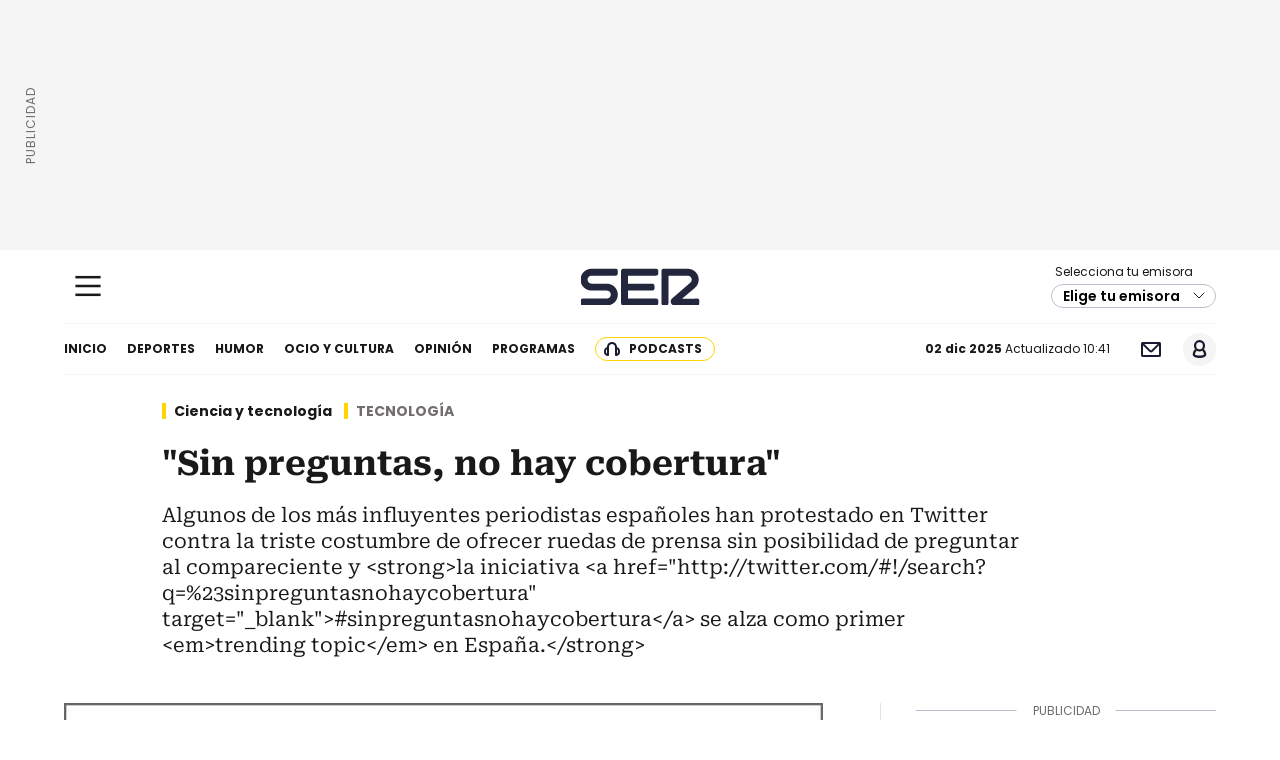

--- FILE ---
content_type: image/svg+xml
request_url: https://cadenaser.com/pf/resources/dist/img/ico-lme-cl1.svg?d=1723&mxId=00000000
body_size: 584
content:
<?xml version="1.0" encoding="UTF-8"?>
<svg width="16px" height="14px" viewBox="0 0 16 14" version="1.1" xmlns="http://www.w3.org/2000/svg" xmlns:xlink="http://www.w3.org/1999/xlink">
    <title>Combined Shape</title>
    <g id="Symbols" stroke="none" stroke-width="1" fill="none" fill-rule="evenodd">
        <g id="icon/-podcasts" transform="translate(0.000000, -1.000000)" fill="#191C30">
            <path d="M11,6 C11,4.34314575 9.65685425,3 8,3 C6.40231912,3 5.09633912,4.24891996 5.00509269,5.82372721 L5,6 L5,13.9999911 C5,14.5522847 4.55228475,14.9999911 4,14.9999911 C1.790861,14.9999911 0,13.209139 0,10.9999911 L0,10.9999911 L0,9.99999114 C0,8.14954685 1.25986806,6.58244879 3.0005952,6.13001233 L3,6 C3,3.23857625 5.23857625,1 8,1 C10.6887547,1 12.8818181,3.12230671 12.9953805,5.78311038 L13,6 L13.0007613,6.12621352 C14.7256022,6.57052105 16,8.13643475 16,10 L16,10 L16,11 C16,13.1217721 14.3435937,14.871007 12.2051517,14.9944902 L12.2051517,14.9944902 L12.0288789,14.9995829 C11.4655157,15.015859 11,14.5635983 11,14 L11,14 L11,6 Z M3,8.268 L2.9257146,8.31246792 C2.36821192,8.66834601 2,9.29289501 2,10 L2,10 L2,11 C2,11.7029079 2.36261235,12.3211231 2.91097906,12.6777876 L2.91097906,12.6777876 L3,12.731 L3,8.268 Z M13,8.268 L13,12.73 L13.0742854,12.6875321 C13.5919665,12.3570739 13.9464325,11.7949555 13.9944293,11.1501911 L13.9944293,11.1501911 L14,11 L14,10 C14,9.29709214 13.6373876,8.67887693 13.0890209,8.32221236 L13.0890209,8.32221236 L13,8.268 Z" id="Combined-Shape"></path>
        </g>
    </g>
</svg>

--- FILE ---
content_type: image/svg+xml
request_url: https://cadenaser.com/pf/resources/dist/img/bk-capa-publi.svg?d=1723&mxId=00000000
body_size: 176
content:
<?xml version="1.0" encoding="UTF-8"?>
<svg width="8px" height="8px" viewBox="0 0 8 8" version="1.1" xmlns="http://www.w3.org/2000/svg" xmlns:xlink="http://www.w3.org/1999/xlink">
    <!-- Generator: Sketch 60.1 (88133) - https://sketch.com -->
    <title>Group Copy 664</title>
    <desc>Created with Sketch.</desc>
    <g id="PD---Desktop" stroke="none" stroke-width="1" fill="none" fill-rule="evenodd">
        <g id="Group-Copy-664">
            <rect id="Rectangle" fill="#F5F5F5" x="0" y="0" width="8" height="8"></rect>
            <polygon id="Rectangle" fill="#BDBECC" points="0 0 1 0 8 7 8 8 7 8 0 1"></polygon>
            <polygon id="Rectangle" fill="#BDBECC" points="0 7 1 8 0 8"></polygon>
            <polygon id="Rectangle-Copy" fill="#BDBECC" points="7 0 8 1 8 0"></polygon>
        </g>
    </g>
</svg>

--- FILE ---
content_type: application/x-javascript;charset=utf-8
request_url: https://smetrics.cadenaser.com/id?d_visid_ver=5.4.0&d_fieldgroup=A&mcorgid=2387401053DB208C0A490D4C%40AdobeOrg&mid=74371116923596595658085452610660616324&ts=1764672117366
body_size: -40
content:
{"mid":"74371116923596595658085452610660616324"}

--- FILE ---
content_type: image/svg+xml
request_url: https://cadenaser.com/pf/resources/dist/img/ico-tag.svg?d=1723&mxId=00000000
body_size: 455
content:
<?xml version="1.0" encoding="UTF-8"?>
<svg width="12px" height="12px" viewBox="0 0 12 12" version="1.1" xmlns="http://www.w3.org/2000/svg" xmlns:xlink="http://www.w3.org/1999/xlink">
    <title>icon</title>
    <g id="Symbols" stroke="none" stroke-width="1" fill="none" fill-rule="evenodd">
        <g id="Atomo/Etiqueta/Bubble-tag" transform="translate(-14.000000, -14.000000)" fill="#BDBECC">
            <g id="icon" transform="translate(12.000000, 12.000000)">
                <path d="M10.5,2 C11.0128358,2 11.4355072,2.38604019 11.4932723,2.88337887 L11.5,3 L11.5,4.5 L13,4.5 C13.5522847,4.5 14,4.94771525 14,5.5 C14,6.01283584 13.6139598,6.43550716 13.1166211,6.49327227 L13,6.5 L11.5,6.5 L11.5,9.5 L13,9.5 C13.5522847,9.5 14,9.94771525 14,10.5 C14,11.0128358 13.6139598,11.4355072 13.1166211,11.4932723 L13,11.5 L11.5,11.5 L11.5,13 C11.5,13.5522847 11.0522847,14 10.5,14 C9.98716416,14 9.56449284,13.6139598 9.50672773,13.1166211 L9.5,13 L9.5,11.5 L6.5,11.5 L6.5,13 C6.5,13.5522847 6.05228475,14 5.5,14 C4.98716416,14 4.56449284,13.6139598 4.50672773,13.1166211 L4.5,13 L4.5,11.5 L3,11.5 C2.44771525,11.5 2,11.0522847 2,10.5 C2,9.98716416 2.38604019,9.56449284 2.88337887,9.50672773 L3,9.5 L4.5,9.5 L4.5,6.5 L3,6.5 C2.44771525,6.5 2,6.05228475 2,5.5 C2,4.98716416 2.38604019,4.56449284 2.88337887,4.50672773 L3,4.5 L4.5,4.5 L4.5,3 C4.5,2.44771525 4.94771525,2 5.5,2 C6.01283584,2 6.43550716,2.38604019 6.49327227,2.88337887 L6.5,3 L6.5,4.5 L9.5,4.5 L9.5,3 C9.5,2.44771525 9.94771525,2 10.5,2 Z M9.5,6.5 L6.5,6.5 L6.5,9.5 L9.5,9.5 L9.5,6.5 Z" id="Combined-Shape"></path>
            </g>
        </g>
    </g>
</svg>

--- FILE ---
content_type: application/x-javascript
request_url: https://assets.adobedtm.com/0681c221600c/b59a37979c54/6e44e77af3d6/RC6f829e8712614be28cb1e4b032834a6b-source.min.js
body_size: 8207
content:
// For license information, see `https://assets.adobedtm.com/0681c221600c/b59a37979c54/6e44e77af3d6/RC6f829e8712614be28cb1e4b032834a6b-source.js`.
_satellite.__registerScript('https://assets.adobedtm.com/0681c221600c/b59a37979c54/6e44e77af3d6/RC6f829e8712614be28cb1e4b032834a6b-source.min.js', "window.DTM={version:\"launch-ser-4.0.16\",dateInit:new Date,internalTest:\"\",PLATFORM:{AMP:\"amp\",AMPPLAYER:\"ampPlayer\",FBIA:\"fbia\",WEB:\"web\",WIDGET:\"widget\"},CONSENTS:{ACCEPT:1,REJECT:0,WAITING:2,DEFAULT:-1},config:\"undefined\"!=typeof DTM&&void 0!==DTM.config?DTM.config:{},pageDataLayer:\"undefined\"!=typeof DTM&&(DTM.pageDataLayer,1)?DTM.pageDataLayer:\"undefined\"!=typeof pradio_datalayer?pradio_datalayer:{},eventQueue:\"undefined\"!=typeof DTM&&void 0!==DTM.eventQueue?DTM.eventQueue:[],init:function(){this.notify(\"Version <\"+this.version+\"> fired \"+_satellite.environment.stage,!0),this.notify(\"Page <\"+window.location.href+\">\"),this.dataLayer.init()},notify:function(e,a){a=void 0!==a?a:\"info\";try{var t=(new Date).getTime()-DTM.dateInit.getTime();e=\"DTM: \"+e+\" (\"+(t=(t/=1e3).toFixed(2))+\"s)\",\"warn\"==a?_satellite.logger.warn(e):\"error\"==a?_satellite.logger.error(e):_satellite.logger.info(e)}catch(e){console.info(\"Error DTM.notify\")}},dataLayer:{sync:\"no-needed\",asyncPV:!1,generated:!1,vars:{siteID:\"cadenasercom\",platform:\"\",validDomains:\"cadenaser.com\",urlParams:!1,secondaryCategories:\"\",server:window.location.host,primaryCategory:\"desconocido\",translatePage:!1,destinationURL:location.href,referringURL:document.referrer,pageType:\"not-set\"},flags:{userInfo:!1},init:function(){this.generated=!1,this.flags={userInfo:!1},this.vars.siteID=this.pageDataLayerParamExists(\"siteID\")?DTM.pageDataLayer.siteID:this.vars.siteID,this.vars.platform=this.pageDataLayerParamExists(\"platform\")?DTM.pageDataLayer.platform:DTM.PLATFORM.WEB,this.vars.urlParams=DTM.dataLayer.getUrlParams(),this.vars.secondaryCategories=this.pageDataLayerParamExists(\"secondaryCategories\")?this.formatDataLayerParam(\"secondaryCategories\"):this.vars.secondaryCategories,this.vars.server=this.pageDataLayerParamExists(\"server\")?DTM.pageDataLayer.server:this.vars.server,this.vars.primaryCategory=this.pageDataLayerParamExists(\"primaryCategory\")?this.formatDataLayerParam(\"primaryCategory\"):this.vars.primaryCategory,this.vars.translatePage=-1!=this.vars.server.indexOf(\"translate.goog\"),this.vars.referringURL=this.getReferringURL(),this.vars.destinationURL=this.pageDataLayerParamExists(\"destinationURL\")?DTM.pageDataLayer.destinationURL:location.href,this.vars.pageType=this.pageDataLayerParamExists(\"pageType\")?this.formatDataLayerParam(\"pageType\"):\"not-set\",window.digitalData={page:{pageInstanceID:this.pageDataLayerParamExists(\"pageInstanceID\")?DTM.pageDataLayer.pageInstanceID:(new Date).getTime()+\"_\"+Math.floor(1e7*Math.random()),pageInfo:{articleID:this.pageDataLayerParamExists(\"articleID\")?DTM.pageDataLayer.articleID:this.getArticleID(),articleLength:this.pageDataLayerParamExists(\"articleLength\")?DTM.pageDataLayer.articleLength:\"not-set\",articleTitle:this.pageDataLayerParamExists(\"articleTitle\")?DTM.pageDataLayer.articleTitle:\"\",audioContent:this.pageDataLayerParamExists(\"audioContent\")?DTM.pageDataLayer.audioContent:\"not-set\",author:this.pageDataLayerParamExists(\"author\")?DTM.pageDataLayer.author:[],brand:this.pageDataLayerParamExists(\"brand\")?DTM.pageDataLayer.brand:\"not-set\",brandedContent:this.pageDataLayerParamExists(\"brandedContent\")?DTM.pageDataLayer.brandedContent:\"not-set\",businessUnit:this.pageDataLayerParamExists(\"businessUnit\")?DTM.pageDataLayer.businessUnit:\"radio\",campaign:this.getCampaign(),canonicalURL:this.pageDataLayerParamExists(\"canonicalURL\")?DTM.pageDataLayer.canonicalURL.replace(/[\\?#].*?$/g,\"\"):this.getCanonical(),cleanURL:this.pageDataLayerParamExists(\"cleanURL\")?DTM.pageDataLayer.cleanURL:location.href.replace(/[\\?#].*?$/g,\"\"),clickOrigin:this.pageDataLayerParamExists(\"clickOrigin\")?DTM.pageDataLayer.clickOrigin:DTM.utils.getQueryParam(\"rel\"),cms:this.pageDataLayerParamExists(\"cms\")?DTM.pageDataLayer.cms:\"arc\",creationDate:this.pageDataLayerParamExists(\"creationDate\")?DTM.pageDataLayer.creationDate:\"\",date:{dstStart:\"1/1/\"+DTM.dateInit.getFullYear(),dstEnd:\"12/31/\"+DTM.dateInit.getFullYear(),seconds:DTM.utils.formatDate(DTM.dateInit.getSeconds()),minutes:DTM.utils.formatDate(DTM.dateInit.getMinutes()),hours:DTM.utils.formatDate(DTM.dateInit.getHours()),day:DTM.utils.formatDate(DTM.dateInit.getDate()),month:DTM.utils.formatDate(DTM.dateInit.getMonth()+1),year:DTM.dateInit.getFullYear(),fullYear:DTM.dateInit.getFullYear(),gmt:-DTM.dateInit.getTimezoneOffset()/60-1>=0?\"+\"+(-DTM.dateInit.getTimezoneOffset()/60-1).toString():-DTM.dateInit.getTimezoneOffset()/60-1},destinationURL:this.vars.destinationURL,domain:this.pageDataLayerParamExists(\"domain\")?DTM.pageDataLayer.domain:location.host,edition:this.pageDataLayerParamExists(\"edition\")?DTM.pageDataLayer.edition:\"espa\\xf1a\",editionNavigation:this.pageDataLayerParamExists(\"editionNavigation\")?DTM.pageDataLayer.editionNavigation:\"not-set\",editorialTone:this.pageDataLayerParamExists(\"editorialTone\")?DTM.pageDataLayer.editorialTone:\"not-set\",geoRegion:this.pageDataLayerParamExists(\"geoRegion\")?DTM.pageDataLayer.geoRegion:\"espa\\xf1a\",language:this.pageDataLayerParamExists(\"language\")?DTM.pageDataLayer.language.toLowerCase():document.documentElement.lang?document.documentElement.lang:\"es\",liveContent:this.pageDataLayerParamExists(\"liveContent\")?DTM.pageDataLayer.liveContent:\"not-set\",loadType:this.pageDataLayerParamExists(\"loadType\")&&\"\"!=DTM.pageDataLayer.loadType?DTM.pageDataLayer.loadType:1==this.asyncPV?\"spa\":\"secuencial\",onsiteSearch:this.pageDataLayerParamExists(\"onsiteSearch\")?DTM.pageDataLayer.onsiteSearch:\"\",onsiteSearchTerm:this.pageDataLayerParamExists(\"onsiteSearchTerm\")?DTM.pageDataLayer.onsiteSearchTerm:\"\",onsiteSearchResults:this.pageDataLayerParamExists(\"onsiteSearchResults\")?DTM.pageDataLayer.onsiteSearchResults:\"\",org:this.pageDataLayerParamExists(\"org\")?DTM.pageDataLayer.org:\"prisa\",pageName:this.pageDataLayerParamExists(\"pageName\")?DTM.pageDataLayer.pageName:this.vars.siteID+this.vars.destinationURL.replace(/[\\?#].*?$/g,\"\").replace(/http.?:\\/\\/[^\\/]*/,\"\"),pageTitle:this.pageDataLayerParamExists(\"pageTitle\")?this.formatDataLayerParam(\"pageTitle\"):document.getElementsByTagName(\"title\")[0]?document.getElementsByTagName(\"title\")[0].innerHTML:\"\",platform:this.vars.platform,program:this.pageDataLayerParamExists(\"program\")?DTM.pageDataLayer.program:\"not-set\",programRegion:this.pageDataLayerParamExists(\"programRegion\")?DTM.pageDataLayer.programRegion:\"not-set\",programSubCategory:this.pageDataLayerParamExists(\"programSubCategory\")?DTM.pageDataLayer.programSubCategory:\"not-set\",programStation:this.pageDataLayerParamExists(\"programStation\")&&\"\"!=DTM.pageDataLayer.programStation?DTM.pageDataLayer.programStation:\"articulo\"==this.vars.pageType?\"cadenaser\":\"not-set\",publishDate:this.pageDataLayerParamExists(\"publishDate\")?DTM.pageDataLayer.publishDate:\"\",publisher:this.pageDataLayerParamExists(\"publisher\")?DTM.pageDataLayer.publisher:\"cadenaser\",publisherID:this.pageDataLayerParamExists(\"publisherID\")?DTM.pageDataLayer.publisherID:this.getPublisherID(),referringDomain:this.getReferringDomain(this.vars.referringURL),referringURL:this.vars.referringURL,server:this.vars.server,serverAMP:this.pageDataLayerParamExists(\"serverAMP\")?DTM.pageDataLayer.serverAMP:\"\",siteID:this.vars.siteID,ssl:this.pageDataLayerParamExists(\"ssl\")?DTM.pageDataLayer.ssl:\"https:\"==document.location.protocol?\"1\":\"0\",sysEnv:this.pageDataLayerParamExists(\"sysEnv\")?DTM.pageDataLayer.sysEnv:DTM.PLATFORM.WEB,tags:this.pageDataLayerParamExists(\"tags\")?DTM.pageDataLayer.tags:[],test:this.pageDataLayerParamExists(\"test\")?DTM.pageDataLayer.test:\"\",thematic:this.pageDataLayerParamExists(\"thematic\")?DTM.pageDataLayer.thematic:\"convencional\",translatePage:this.vars.translatePage,updateDate:this.pageDataLayerParamExists(\"updateDate\")?DTM.pageDataLayer.updateDate:\"\",urlAMP:this.pageDataLayerParamExists(\"urlAMP\")?DTM.pageDataLayer.urlAMP:\"\",urlParams:this.vars.urlParams,validPage:this.isValidPage(),videoContent:this.pageDataLayerParamExists(\"videoContent\")?DTM.pageDataLayer.videoContent:\"not-set\"},category:{pageType:this.vars.pageType,primaryCategory:this.vars.primaryCategory,subCategory1:this.pageDataLayerParamExists(\"subCategory1\")?this.formatDataLayerParam(\"subCategory1\"):\"\",subCategory2:this.pageDataLayerParamExists(\"subCategory2\")?this.formatDataLayerParam(\"subCategory2\"):\"\",secondaryCategories:this.vars.secondaryCategories}},user:{country:this.pageDataLayerParamExists(\"country\")?DTM.pageDataLayer.country:\"\",experienceCloudID:\"not-set\",name:\"not-set\",profileID:this.pageDataLayerParamExists(\"profileID\")?DTM.pageDataLayer.profileID:\"not-set\",registeredUser:this.pageDataLayerParamExists(\"registeredUser\")?DTM.pageDataLayer.registeredUser:\"not-set\"},device:{cookieEnabled:navigator.cookieEnabled,language:navigator.language,platform:navigator.platform,type:this.getDeviceType(),userAgent:navigator.userAgent},stories:{change:this.pageDataLayerParamExists(\"storiesChange\")?this.formatDataLayerParam(\"storiesChange\"):\"\",frame:this.pageDataLayerParamExists(\"storiesFrame\")?this.formatDataLayerParam(\"storiesFrame\"):\"\",position:this.pageDataLayerParamExists(\"storiesPosition\")?this.formatDataLayerParam(\"storiesPosition\"):\"\"},event:[]},_satellite.track(\"websdk_marfeel\"),this.fixes(),this.getUserInfo()},setFlag:function(e){if(void 0===this.flags[e]||!0===DTM.dataLayer.generated||!0===this.flags[e])return!1;this.flags[e]=!0;var a=!0;for(var t in this.flags)!1===this.flags[t]&&(a=!1);a&&!DTM.dataLayer.generated&&(DTM.dataLayer.generated=!0,DTM.notify(\"Data Layer \"+(!0===DTM.dataLayer.asyncPV?\"re\":\"\")+\"generated (all flags completed)\"),!1===DTM.dataLayer.asyncPV?DTM.utils.dispatchEvent(\"DTMDataLayerGenerated\"):DTM.utils.dispatchEvent(\"DTMDataLayerRegenerated\"))},fixes:function(){if(\"portada\"==_satellite.getVar(\"pageType\")&&\"https://cadenaser.com\"==DTM.pageDataLayer.canonicalURL&&(DTM.pageDataLayer.canonicalURL=this.getCanonical(),digitalData.page.pageInfo.canonicalURL=this.getCanonical()),\"usun\"==_satellite.getVar(\"cms\"))return!1;if(\"fbia\"==_satellite.getVar(\"sysEnv\")&&(-1!=_satellite.getVar(\"primaryCategory\").indexOf(\"-\")&&(this.setParam(\"page.category.primaryCategory\",_satellite.getVar(\"primaryCategory\").replace(/\\-/gi,\"_\")),DTM.internalTest=\"\"!=DTM.internalTest?DTM.internalTest+\", arc:fbia:primaryCategory\":\"arc:fbia:primaryCategory\"),-1!=_satellite.getVar(\"subCategory1\").indexOf(\"-\")&&(this.setParam(\"page.category.subCategory1\",_satellite.getVar(\"subCategory1\").replace(/\\-/gi,\"_\")),DTM.internalTest=\"\"!=DTM.internalTest?DTM.internalTest+\", arc:fbia:subCategory1\":\"arc:fbia:subCategory1\"),-1!=_satellite.getVar(\"subCategory2\").indexOf(\"-\")&&(this.setParam(\"page.category.subCategory2\",_satellite.getVar(\"subCategory2\").replace(/\\-/gi,\"_\")),DTM.internalTest=\"\"!=DTM.internalTest?DTM.internalTest+\", arc:fbia:subCategory2\":\"arc:fbia:subCategory2\"),-1!=_satellite.getVar(\"secondaryCategories\").indexOf(\"-\")&&(this.setParam(\"page.category.secondaryCategories\",_satellite.getVar(\"secondaryCategories\").replace(/\\-/gi,\"_\")),DTM.internalTest=\"\"!=DTM.internalTest?DTM.internalTest+\", arc:fbia:secondaryCategories\":\"arc:fbia:secondaryCategories\"),\"\"==_satellite.getVar(\"canonicalURL\")&&(this.setParam(\"page.pageInfo.canonicalURL\",DTM.utils.getQueryParam(\"canonicalUrl\",location.href)),DTM.internalTest=\"\"!=DTM.internalTest?DTM.internalTest+\", arc:fbia:canonicalURL\":\"arc:fbia:canonicalURL\"),\"\"==_satellite.getVar(\"cleanURL\")&&(this.setParam(\"page.pageInfo.cleanURL\",DTM.utils.getQueryParam(\"canonicalUrl\",location.href)),DTM.internalTest=\"\"!=DTM.internalTest?DTM.internalTest+\", arc:fbia:cleanURL\":\"arc:fbia:cleanURL\"),_satellite.getVar(\"tags\").length>0)){let e=_satellite.getVar(\"tags\"),a=[],t=!1;for(let r=0,i=e.length;r<i;r++){let i=e[r].hasOwnProperty(\"id\")&&e[r].id?e[r].id:\"\",n=e[r].hasOwnProperty(\"name\")&&e[r].name?e[r].name:\"\";-1!=e[r].id.indexOf(\"-\")&&(t=!0,i=i.replace(/-/gi,\"_\")),a.push({id:i,name:n})}t&&(DTM.internalTest=\"\"!=DTM.internalTest?DTM.internalTest+\", arc:fbia:tags\":\"arc:fbia:tags\"),this.setParam(\"page.pageInfo.tags\",a)}},pageDataLayerParamExists:function(e){return\"undefined\"!=typeof DTM&&void 0!==DTM.pageDataLayer&&(void 0!==DTM.pageDataLayer[e]||\"string\"==typeof DTM.pageDataLayer[e]&&\"\"==DTM.pageDataLayer[e])},paramExists:function(e){if(\"string\"==typeof e){var a=e.split(\".\"),t=a.length,r=window.digitalData[a[0]];if(void 0===r)return!1;if(t>1){for(var i=1;i<t;i++)if(void 0===(r=r[a[i]]))return!1;return!0}return!0}return!1},setParam:function(e,a){if(!this.paramExists(e)||\"string\"!=typeof e||void 0===a)return!1;var t=e.split(\".\");switch(t.length){case 1:digitalData[t[0]]=a;break;case 2:digitalData[t[0]][t[1]]=a;break;case 3:digitalData[t[0]][t[1]][t[2]]=a;break;default:return!1}},formatDataLayerParam:function(e){return!!DTM.dataLayer.pageDataLayerParamExists(e)&&(\"string\"!=typeof DTM.pageDataLayer[e]||\"pageTitle\"==e?DTM.pageDataLayer[e]:DTM.pageDataLayer[e].toLowerCase().trim())},isValidPage:function(){return-1!=this.vars.server.indexOf(this.vars.validDomains)||this.vars.translatePage},getArticleID:function(){var e=this.pageDataLayerParamExists(\"destinationURL\")?DTM.pageDataLayer.destinationURL:location.href,a=/http.?:\\/\\/([^\\/]*)\\/([^\\/]*)\\/(\\d+)\\/(\\d+)\\/(\\d+)\\/([^\\/]*)\\/(.*)\\.html/i.exec(e);return a?a[7]:\"\"},getReferringURL:function(){var e=this.vars.referringURL;if(this.vars.platform==DTM.PLATFORM.FBIA){var a=this.pageDataLayerParamExists(\"referrerIA\")?DTM.pageDataLayer.referrerIA:DTM.utils.getQueryParam(\"ia_referrer\",location.href);e=\"\"!=a?-1==a.indexOf(\"https://\")?\"https://\"+a:a:this.pageDataLayerParamExists(\"referringURL\")?DTM.pageDataLayer.referringURL:document.referrer}else e=this.asyncPV?this.vars.destinationURL:this.pageDataLayerParamExists(\"referringURL\")?DTM.pageDataLayer.referringURL:document.referrer;return e},getReferringDomain:function(e){if(\"\"==(e=\"string\"==typeof e?e:\"string\"==typeof document.referrer?document.referrer:\"\"))return\"\";try{e=new URL(e).hostname}catch(e){DTM.notify(\"Error al recuperar el referringDomain\",\"err\")}return e},getCanonical:function(){var e=\"not-canonical\";if(\"undefined\"!=typeof document&&\"function\"==typeof document.querySelector)e=null!=(e=document.querySelector(\"link[rel='canonical']\"))?e.href:\"not-canonical\";else for(var a=document.getElementsByTagName(\"link\"),t=0,r=a.length;t<r&&\"\"==e;t++)\"canonical\"===a[t].getAttribute(\"rel\")&&(e=a[t].getAttribute(\"href\"));return e},getCampaign:function(){for(var e=\"\",a=\"\",t=[\"sdi\",\"sse\",\"sma\",\"prm\",\"sap\",\"ssm\",\"afl\",\"agr\",\"int\",\"cid\",\"utm_campaign\"],r=0,i=t.length;r<i;r++){var n=DTM.utils.getQueryParam(t[r]);\"\"!=n&&(e=n,a=t[r])}if(\"ssm\"==a){var s=DTM.utils.getQueryParam(\"id_externo_ads\");e=\"\"!=(s=\"\"==s?DTM.utils.getQueryParam(\"ads\"):s)?e+\"-\"+s:e}else if(\"prm\"==a){var o=DTM.utils.getQueryParam(\"csl\");e=\"\"!=o?e+\"_\"+o:e}else\"cid\"==a&&(e=DTM.utils.encoder.decode(DTM.utils.decodeURIComponent(e)));return document.location.href.indexOf(\"utm_campaign\")>-1&&(url_campaign_param=document.location.href.match(/utm\\_campaign.*/gi)[0].split(\"&\")[0],e=url_campaign_param.split(\"=\")[1]),e},getPublisherID:function(){var e=\"\";if(this.vars.platform===DTM.PLATFORM.WEB)e=\"CadenaserWeb\";else e=\"\";return e},getUrlParams:function(){var e=location.href;return this.platform==DTM.PLATFORM.FBIA&&(e=DTM.utils.getQueryParam(\"destinationURL\",location.href)),e=\"\"!=e?e:location.href,DTM.utils.getQueryParam(\"\",e)},getDeviceType:function(){var e=navigator.userAgent;return/(tablet|ipad|playbook|silk)|(android(?!.*mobi))/i.test(e)?\"tablet\":/Mobile|iP(hone|od)|Android|BlackBerry|IEMobile|Kindle|Silk-Accelerated|(hpw|web)OS|Opera M(obi|ini)/.test(e)?\"mobile\":\"desktop\"},getUserInfoLegacy:function(){\"undefined\"!=typeof PRISA&&void 0!==PRISA.user?PRISA.user.addListener((function(){var e=\"not-set\",a=\"\",t=DTM.utils.getCookie(\"eptz\"),r=PRISA.user.getData();null!=r&&(e=r.uid,null!=r.nickname&&(a=r.nickname),DTM.dataLayer.setParam(\"user.registeredUser\",null!=r.nickname?\"1\":\"0\"),DTM.dataLayer.setParam(\"user.type\",null!=r.nickname?\"registrado\":\"anonimo\")),DTM.dataLayer.setParam(\"user.profileID\",\"\"!=e?e:\"not-set\"),DTM.dataLayer.setParam(\"user.name\",a),DTM.dataLayer.setParam(\"user.country\",null==t?\"not-set\":t),DTM.dataLayer.setParam(\"user.experienceCloudID\",DTM.utils.getVisitorID()),DTM.dataLayer.setFlag(\"userInfo\")})):(DTM.dataLayer.setParam(\"user.experienceCloudID\",DTM.utils.getVisitorID()),DTM.notify(\"User info not calculated\",\"error\"),DTM.dataLayer.setFlag(\"userInfo\"))},getUserInfo:function(){if(null!=DTM.utils.getCookie(\"pmuser\")){try{var e=\"not-set\",a=\"\",t=\"\",r=DTM.utils.getCookie(\"eptz\");a=null!=(i=JSON.parse(DTM.utils.getCookie(\"pmuser\"))).NOM?i.NOM:\"\",e=null!=i.uid?i.uid:\"\",t=\"ANONYMOUS\"==i.UT?\"anonimo\":\"REGISTERED\"==i.UT?\"registrado\":\"suscriptor\",DTM.dataLayer.setParam(\"user.registeredUser\",\"ANONYMOUS\"!=i.UT?\"1\":\"0\"),DTM.dataLayer.setParam(\"user.type\",t),DTM.dataLayer.setParam(\"user.profileID\",\"\"!=e?e:\"not-set\"),DTM.dataLayer.setParam(\"user.name\",a),DTM.dataLayer.setParam(\"user.country\",null==r?\"not-set\":r),DTM.dataLayer.setParam(\"user.experienceCloudID\",DTM.utils.getVisitorID())}catch(e){console.log(e)}DTM.dataLayer.setFlag(\"userInfo\")}else if(null!=DTM.utils.getCookie(\"uid_ns\")){try{var i;e=\"not-set\",a=\"\",r=DTM.utils.getCookie(\"eptz\");a=null!=(i=DTM.utils.getCookie(\"uid_ns\").split(\"#\"))[i.length-3]?i[i.length-3]:\"\",e=null!=i[0]?i[0]:\"\",DTM.dataLayer.setParam(\"user.registeredUser\",null!=i[i.length-3]?\"1\":\"0\"),DTM.dataLayer.setParam(\"user.type\",null!=i[i.length-3]?\"registrado\":\"anonimo\"),DTM.dataLayer.setParam(\"user.profileID\",\"\"!=e?e:\"not-set\"),DTM.dataLayer.setParam(\"user.name\",a),DTM.dataLayer.setParam(\"user.country\",null==r?\"not-set\":r),DTM.dataLayer.setParam(\"user.experienceCloudID\",DTM.utils.getVisitorID())}catch(e){console.log(e)}DTM.dataLayer.setFlag(\"userInfo\")}else DTM.notify(\"User info not calculated\",\"error\"),DTM.dataLayer.setParam(\"user.experienceCloudID\",DTM.utils.getVisitorID()),DTM.dataLayer.setParam(\"user.profileID\",DTM.utils.getVisitorID()),DTM.dataLayer.setParam(\"user.registeredUser\",\"0\"),DTM.dataLayer.setParam(\"user.type\",\"anonimo\"),DTM.dataLayer.setFlag(\"userInfo\")}},utils:{addEvent:function(e,a,t){document.addEventListener?e.addEventListener(a,t,!1):e.attachEvent(\"on\"+a,t)},dispatchEvent:function(e){var a;\"function\"==typeof Event?a=new Event(e):(a=document.createEvent(\"Event\")).initEvent(e,!0,!0),document.dispatchEvent&&document.dispatchEvent(a)},decodeURIComponent:function(e){var a=e;try{a=decodeURIComponent(e)}catch(t){a=e,DTM.notify(\"decodedComponent: error al decodificar el componente: \"+e)}return a},encoder:{_keyStr:\"ABCDEFGHIJKLMNOPQRSTUVWXYZabcdefghijklmnopqrstuvwxyz0123456789+/=\",encode:function(e){var a,t,r,i,n,s,o,l=\"\",g=0;for(e=this._utf8_encode(e);g<e.length;)i=(a=e.charCodeAt(g++))>>2,n=(3&a)<<4|(t=e.charCodeAt(g++))>>4,s=(15&t)<<2|(r=e.charCodeAt(g++))>>6,o=63&r,isNaN(t)?s=o=64:isNaN(r)&&(o=64),l=l+this._keyStr.charAt(i)+this._keyStr.charAt(n)+this._keyStr.charAt(s)+this._keyStr.charAt(o);return l},decode:function(e){var a,t,r,i,n,s,o=\"\",l=0;for(e=e.replace(/[^A-Za-z0-9\\+\\/\\=]/g,\"\");l<e.length;)a=this._keyStr.indexOf(e.charAt(l++))<<2|(i=this._keyStr.indexOf(e.charAt(l++)))>>4,t=(15&i)<<4|(n=this._keyStr.indexOf(e.charAt(l++)))>>2,r=(3&n)<<6|(s=this._keyStr.indexOf(e.charAt(l++))),o+=String.fromCharCode(a),64!=n&&(o+=String.fromCharCode(t)),64!=s&&(o+=String.fromCharCode(r));return this._utf8_decode(o)},_utf8_encode:function(e){e=e.replace(/\\r\\n/g,\"\\n\");for(var a=\"\",t=0;t<e.length;t++){var r=e.charCodeAt(t);r<128?a+=String.fromCharCode(r):r>127&&r<2048?(a+=String.fromCharCode(r>>6|192),a+=String.fromCharCode(63&r|128)):(a+=String.fromCharCode(r>>12|224),a+=String.fromCharCode(r>>6&63|128),a+=String.fromCharCode(63&r|128))}return a},_utf8_decode:function(e){for(var a=\"\",t=0,r=c1=c2=0;t<e.length;)(r=e.charCodeAt(t))<128?(a+=String.fromCharCode(r),t++):r>191&&r<224?(c2=e.charCodeAt(t+1),a+=String.fromCharCode((31&r)<<6|63&c2),t+=2):(c2=e.charCodeAt(t+1),c3=e.charCodeAt(t+2),a+=String.fromCharCode((15&r)<<12|(63&c2)<<6|63&c3),t+=3);return a}},formatDate:function(e){return e<10?\"0\"+e:e},checkMarketingChannels:function(){var e=[\"\",\"\",\"\"];if(document.location.href.indexOf(\"utm_\")>-1)for(var a=document.location.href.split(\"?\")[1].split(\"&\"),t=0;t<a.length;t++)a[t].indexOf(\"_source\")>-1?e[0]=a[t].split(\"=\")[1]:a[t].indexOf(\"_medium\")>-1?e[1]=a[t].split(\"=\")[1]:a[t].indexOf(\"_campaign\")>-1&&(e[2]=a[t].split(\"=\")[1]);return e},getCookie:function(e){for(var a=e+\"=\",t=document.cookie.split(\";\"),r=0,i=t.length;r<i;r++){for(var n=t[r];\" \"==n.charAt(0);)n=n.substring(1,n.length);if(0==n.indexOf(a))return n.substring(a.length,n.length)}return null},checkBrowser:function(e){return e.match(/FB\\_IAB|FB4A\\;FBAV/i)?\"Facebook\":e.match(/FBAN\\/EMA/i)?\"Facebook Lite\":e.indexOf(\"FB_AIB\")>-1?\"Facebook Messenger\":e.indexOf(\"MessengerLite\")>-1?\"Facebook Messenger Lite\":e.indexOf(\"FBAN\")>-1?\"Facebook Groups\":e.indexOf(\"Instagram\")>-1?\"Instagram\":e.indexOf(\"Twitter\")>-1?\"Twitter\":e.indexOf(\"Twitterrific\")>-1?\"Twitterrific\":e.indexOf(\"WhatsApp\")>-1?\"WhatsApp\":e.indexOf(\"edge\")>-1?\"MS Edge\":e.indexOf(\"edg/\")>-1?\"Edge (chromium based)\":e.indexOf(\"opr\")>-1&&window.opr?\"Opera\":e.match(/chrome|chromium|crios/i)?\"Chrome\":e.indexOf(\"trident\")>-1?\"IE\":e.match(/firefox|fxios/i)?\"Mozilla Firefox\":e.match(/LinkedInApp|LinkedIn/i)?\"LinkedIn\":e.match(/musical\\_ly|TikTokLIVEStudio/i)?\"TikTok\":e.indexOf(\"safari\")>-1?\"Safari\":e.indexOf(\"Pinterest\")>-1?\"Pinterest\":\"Otros\"},getQueryParam:function(e,a){var t=\"\";if(e=void 0===e||\"\"==e?-1:e,url=void 0===a||\"\"==a?window.location.href:a,!1!==DTM.dataLayer.vars.urlParams&&void 0===a){var r=DTM.dataLayer.vars.urlParams;return-1!=e?r.hasOwnProperty(e)?r[e]:\"\":DTM.dataLayer.vars.urlParams}if(-1==e){if(t=[],-1!=url.indexOf(\"?\"))for(var i=url.substr(url.indexOf(\"?\")+1).replace(/\\?/g,\"&\"),n=0,s=(i=i.split(\"&\")).length;n<s;n++)if(-1!=i[n].indexOf(\"=\")){var o=i[n].substr(0,i[n].indexOf(\"=\")),l=i[n].substr(i[n].indexOf(\"=\")+1);t[o]=l.replace(/#(.*)/g,\"\")}else t[i[n]]=\"\"}else{t=\"\",e=e.replace(/[\\[]/,\"\\\\[\").replace(/[\\]]/,\"\\\\]\");var g=new RegExp(\"[\\\\?&]\"+e+\"=([^&#]*)\").exec(url);t=null==g?\"\":DTM.utils.decodeURIComponent(g[1].replace(/\\+/g,\" \").replace(/#(.*)/g,\"\"))}return t},getPlayerType:function(e){var a=\"html5\";return\"string\"==typeof e&&(e=e.toLowerCase()),null!=e&&(-1!=e.indexOf(\"youtube\")?a=\"youtube\":-1!=e.indexOf(\"triton\")?a=\"triton\":-1!=e.indexOf(\"dailymotion\")?a=\"dailymotion\":-1!=e.indexOf(\"jwplayer\")?a=\"jwplayer\":-1!=e.indexOf(\"realhls\")?a=\"realhls\":-1!=e.indexOf(\"html5\")&&(a=\"html5\")),a},getVisitorID:function(){var e=\"\",a=DTM.utils.getCookie(\"AMCV_2387401053DB208C0A490D4C%40AdobeOrg\");if(void 0!==DTM.s&&void 0!==DTM.s.marketingCloudVisitorID)e=DTM.s.marketingCloudVisitorID;else if(void 0!==a){var t=/(MCMID)\\/([^\\/]*)\\/(.*)/.exec(DTM.utils.decodeURIComponent(a).replace(/\\|/g,\"/\"));e=null!=t?t[2]:\"\"}else e=_satellite.getVar(\"ecid\");return e},loadScript:function(e,a,t){var r=document.createElement(\"script\");r.type=\"text/javascript\",r.async=!0;var i=document.getElementsByTagName(\"head\")[0];r.addEventListener?r.addEventListener(\"load\",(function(){a(t)}),!1):r.onload?r.onload=function(){a(t)}:document.all&&(s.onreadystatechange=function(){var e=s.readyState;\"loaded\"!==e&&\"complete\"!==e||(a(t),s.onreadystatechange=null)}),r.src=e,i.appendChild(r)},localStorage:{getItem:function(e){var a=!1;try{\"undefined\"!=typeof localStorage&&\"function\"==typeof localStorage.getItem&&(a=localStorage.getItem(e))}catch(e){a=!1,DTM.notify(\"Error in getItem in localStorage: \"+e,\"error\")}return a},removeItem:function(e){var a=!1;try{\"undefined\"!=typeof localStorage&&\"function\"==typeof localStorage.removeItem&&(localStorage.removeItem(e),a=!0)}catch(e){a=!1,DTM.notify(\"Error in removeItem in localStorage: \"+e,\"error\")}return a},setItem:function(e,a){var t=!1;try{\"undefined\"!=typeof localStorage&&\"function\"==typeof localStorage.setItem&&(localStorage.setItem(e,a),t=!0)}catch(e){t=!1,DTM.notify(\"Error in setItem in localStorage: \"+e,\"error\")}return t}},sendBeacon:function(e,a,t,r,i){if(\"string\"!=typeof e||\"object\"!=typeof a)return!1;var n=!1;try{if(\"undefined\"==typeof navigator||\"function\"!=typeof navigator.sendBeacon||void 0!==t&&!0!==t){var s=new Image(1,1),o=[];for(var l in a)void 0!==i&&!1===i?o.push(l+\"=\"+a[l]):o.push(l+\"=\"+encodeURIComponent(a[l]));var g=\"\";\"string\"==typeof r&&(g=r+\"=\"+String(Math.random()).substr(2,9)),s.src=e.replace(/\\?/gi,\"\")+\"?\"+o.join(\"&\")+(o.length>0&&\"\"!=g?\"&\":\"\")+g,n=!0}else n=navigator.sendBeacon(e,JSON.stringify(a))}catch(e){DTM.notify(\"Error in sendBeacon: \"+e,\"error\"),n=!1}return n},setCookie:function(e,a,t,r){var i=\"\";if(r){var n=new Date;n.setTime(n.getTime()+r),i=\"; expires=\"+n.toGMTString()}document.cookie=e+\"=\"+a+i+\";domain=\"+t+\";path=/\"}},events:{list:[\"adEnd\",\"adPlay\",\"adError\",\"adSkip\",\"adPaused\",\"adResumed\",\"adTimeout\",\"audioAdvance\",\"audioBack\",\"audioPlay\",\"audio25\",\"audio50\",\"audio75\",\"audioEnd\",\"audioPaused\",\"audioResumed\",\"audioReady\",\"buttonClick\",\"comments\",\"downloadLink\",\"exitLink\",\"externalLink\",\"formError\",\"formSucess\",\"internalSearch\",\"mute\",\"photogallery\",\"photoZoom\",\"readArticle\",\"saleButton\",\"scroll\",\"share\",\"test\",\"unmute\",\"userLogin\",\"userLoginInit\",\"userNewsletterIN\",\"userNewsletterOFF\",\"userPreRegister\",\"userRegister\",\"userRegisterInit\",\"videoPlay\",\"videoEnd\",\"video25\",\"video50\",\"video75\",\"videoResumed\",\"videoPaused\",\"videoReady\",\"viewArticle\",\"viewStories\",\"videoReplay\",\"reelEnd\",\"reelPlay\",\"timeShiftingForward\",\"timeShiftingBack\",\"timeShiftingCurrent\",\"timeShiftingStart\",\"timeShiftingDetailPlayer\",\"openNewsBulletin\",\"openStreams\",\"changeEmission\",\"timeShiftingDetailPlayeri\",\"timeShiftingDetailPlayerd\",\"popupImpression\",\"noticeDisplayed\"],params:[\"adEnable\",\"adMode\",\"adTitle\",\"buttonName\",\"currentTime\",\"externalURL\",\"destinationURL\",\"formAnalysis\",\"formName\",\"mediaUrl\",\"mediaThumbnail\",\"mediaAuthors\",\"mediaChannels\",\"mediaContractID\",\"mediaCreateSection\",\"mediaDuration\",\"mediaFormat\",\"mediaID\",\"mediaIframe\",\"mediaName\",\"mediaOrder\",\"mediaRepMode\",\"mediaRepType\",\"mediaTagsMediateca\",\"mediaTimeShifting\",\"onsiteSearchTerm\",\"onsiteSearchResults\",\"mediaSource\",\"pageTitle\",\"photoAuto\",\"photoID\",\"photoLength\",\"photoType\",\"photoURL\",\"player\",\"playerType\",\"program\",\"programStation\",\"registerOrigin\",\"registerProd\",\"registerType\",\"scrollPercent\",\"shareRRSS\",\"storiesChange\",\"storiesFrame\",\"storiesPosition\",\"uniqueVideoID\",\"uniquemediaID\",\"videoYoutubeChannel\",\"popupName\",\"controllerName\",\"noticeName\",\"adEnabled\"],readArticleID:-1,ready:!1,setEffect:function(e,a,t){void 0===t&&(t=!0),void 0!==e&&void 0!==a&&void 0!==window.digitalData.event[e]&&(window.digitalData.event[e].eventInfo.effect[a]=t)},validEvent:function(e){return-1!=this.list.indexOf(e)},validParam:function(e){return-1!=this.params.indexOf(e)},fixes:function(e){return e.hasOwnProperty(\"programStation\")&&\"cadena_ser\"==e.programStation&&(e.programStation=\"cadenaser\"),e}},tools:{allowAll:\"undefined\"==typeof DTM||void 0===DTM.config||void 0===DTM.config.allowAll||!1!==DTM.config.allowAll,DISABLED:0,ENABLED:1,ONLYEVENTS:2,list:[]},trackGDPRPV:function(e){var a=DTM.tools[e].consentsID;if(\"undefined\"!=typeof Didomi&&\"function\"==typeof Didomi.getObservableOnUserConsentStatusForVendor)Didomi.getObservableOnUserConsentStatusForVendor(a).subscribe((function(a){DTM.tools[e].consents=void 0===a?DTM.CONSENTS.WAITING:!0===a?DTM.CONSENTS.ACCEPT:DTM.CONSENTS.REJECT;try{DTM.tools[e].trackPV()}catch(e){console.error(e)}}));else if(void 0!==window.gdprAppliesGlobally)!function(e){window.didomiOnReady=window.didomiOnReady||[],window.didomiOnReady.push((function(){Didomi.getObservableOnUserConsentStatusForVendor(a).subscribe((function(a){DTM.tools[e].consents=void 0===a?DTM.CONSENTS.WAITING:!0===a?DTM.CONSENTS.ACCEPT:DTM.CONSENTS.REJECT;try{DTM.tools[e].trackPV()}catch(e){console.error(e)}}))}))}(e);else{DTM.tools[e].consents=DTM.CONSENTS.DEFAULT;try{DTM.tools[e].trackPV()}catch(e){console.error(e)}}},trackAsyncPV:function(){\"undefined\"!=typeof wichLayerApply&&wichLayerApply();_satellite.getVar(\"pageName\");setTimeout((function(){for(var e in DTM.dateInit=new Date,DTM.internalTest=\"\",DTM.dataLayer.asyncPV=!0,DTM.dataLayer.init(),DTM.tools.list){var a=DTM.tools.list[e];if(DTM.tools.hasOwnProperty(a)&&void 0!==DTM.tools[a].trackAsyncPV)try{DTM.tools[a].trackAsyncPV()}catch(e){console.error(e)}}}),1e3)},trackEvent:function(e,a){if(this.notify(\"DTM.trackEvent fired <\"+e+\">\",!0),\"string\"==typeof e&&(void 0===a||\"object\"==typeof a))if(this.events.validEvent(e))if((\"videoPaused\"==e||\"audioPaused\"==e)&&a.hasOwnProperty(\"currentTime\")&&a.hasOwnProperty(\"mediaDuration\")&&parseInt(a.currentTime)>0&&parseInt(a.mediaDuration)-parseInt(a.currentTime)<2)DTM.notify(\"Event not valid <\"+e+\">\");else{if(!DTM.events.ready)return window.DTM.eventQueue.push({eventName:e,data:a}),!1;var t={};for(var r in a)DTM.events.validParam(r)&&(t[r]=a[r]);t=DTM.events.fixes(t);var i=window.digitalData.event.length;for(var n in window.digitalData.event.push({eventInfo:{eventName:e,eventAction:e,timeStamp:new Date,effect:[]},category:{primaryCategory:_satellite.getVar(\"primaryCategory\"),subCategory1:_satellite.getVar(\"subCategory1\"),pageType:_satellite.getVar(\"pageType\")},attributes:t}),DTM.tools.list){var s=DTM.tools.list[n];if(\"object\"==typeof DTM.tools[s]&&\"function\"==typeof DTM.tools[s].trackEvent)try{DTM.tools[s].trackEvent(i)}catch(e){console.error(e)}}}else DTM.notify(\"Event not valid <\"+e+\">\")}},DTM.init();");

--- FILE ---
content_type: image/svg+xml
request_url: https://cadenaser.com/pf/resources/dist/img/ico-share.svg?d=1723&mxId=00000000
body_size: 286
content:
<svg width="16" height="16" xmlns="http://www.w3.org/2000/svg">
 <!-- Generator: Sketch 60.1 (88133) - https://sketch.com -->

 <title>icon/share</title>
 <desc>Created with Sketch.</desc>
 <g>
  <title>background</title>
  <rect fill="none" id="canvas_background" height="402" width="582" y="-1" x="-1"/>
 </g>
 <g>
  <title>Layer 1</title>
  <g fill-rule="evenodd" fill="none" id="icon/share">
   <path fill="#191c30" id="Combined-Shape" d="m13,0c1.65685,0 3,1.34315 3,3c0,1.65685 -1.34315,3 -3,3c-0.8087,0 -1.54267,-0.31999 -2.08219,-0.84026l-4.91781,2.45826l0,0.764l4.91781,2.45826c0.539519,-0.520269 1.27349,-0.84026 2.08219,-0.84026c1.65685,0 3,1.34315 3,3c0,1.65685 -1.34315,3 -3,3c-1.65685,0 -3,-1.34315 -3,-3c0,-0.12561 0.00772,-0.24942 0.02271,-0.37098l-4.94052,-2.469279c-0.53952,0.520269 -1.27349,0.84026 -2.08219,0.84026c-1.65685,0 -3,-1.34315 -3,-3c0,-1.65685 1.34315,-3 3,-3c0.8087,0 1.54267,0.31999 2.08219,0.84026l4.94052,-2.46928c-0.01499,-0.12156 -0.02271,-0.24537 -0.02271,-0.37098c0,-1.65685 1.34315,-3 3,-3z"/>
  </g>
 </g>
</svg>

--- FILE ---
content_type: image/svg+xml
request_url: https://cadenaser.com/pf/resources/dist/img/ico-twch-cl12.svg?d=1723&mxId=00000000
body_size: 228
content:
<?xml version="1.0" encoding="UTF-8"?>
<svg width="62px" height="64px" viewBox="0 0 62 64" version="1.1" xmlns="http://www.w3.org/2000/svg" xmlns:xlink="http://www.w3.org/1999/xlink">
    <title>twitch-icon</title>
    <g id="Page-1" stroke="none" stroke-width="1" fill="none" fill-rule="evenodd">
        <g id="twitch-icon" transform="translate(0.400000, 0.000000)" fill="#22273d">
            <path d="M4.3,0 L1.33226763e-15,10.985 L1.33226763e-15,55.88 L15.284,55.88 L15.284,64 L23.881,64 L32.001,55.88 L44.419,55.88 L61.135,39.164 L61.135,0 L4.3,0 Z M55.404,36.3 L45.85,45.85 L30.567,45.85 L22.447,53.97 L22.447,45.85 L9.552,45.85 L9.552,5.73 L55.402,5.73 L55.402,36.3 L55.404,36.3 Z M45.85,16.716 L45.85,33.432 L40.12,33.432 L40.12,16.716 L45.85,16.716 Z M30.566,16.716 L30.566,33.432 L24.836,33.432 L24.836,16.716 L30.566,16.716 Z" id="Shape"></path>
        </g>
    </g>
</svg>

--- FILE ---
content_type: image/svg+xml
request_url: https://cadenaser.com/pf/resources/dist/img/ico-ca-cl12.svg?d=1723&mxId=00000000
body_size: 962
content:
<?xml version="1.0" encoding="UTF-8"?>
<svg width="16px" height="16px" viewBox="0 0 16 16" version="1.1" xmlns="http://www.w3.org/2000/svg" xmlns:xlink="http://www.w3.org/1999/xlink">
    <title>icon/ comunidades</title>
    <g id="icon/-comunidades" stroke="none" stroke-width="1" fill="none" fill-rule="evenodd">
        <path d="M1.43615365,4.84216289 C2.26682444,4.78677233 3.01092573,5.25894302 3.82375395,5.04481125 C3.95592114,5.00901004 4.63658217,5.43794908 4.02663059,5.90201384 C3.74643614,6.11411913 3.69092592,6.38364145 3.63211152,6.73557412 C3.53562947,7.31447295 3.9532778,8.1385763 3.00828238,8.41350258 C2.82324831,8.46754215 2.99969151,8.62493238 3.04793254,8.71882612 C3.26666924,9.1437122 3.23627079,9.53617453 3.20587233,10.0259081 C3.17084803,10.6027804 3.04462836,11.0803551 2.86355931,11.5937309 C2.80144073,11.7720615 2.79218903,12.1624973 3.07899183,12.1658748 C3.91494931,12.1739808 4.0874275,12.829886 4.40528959,13.3973014 C4.62402629,13.7870617 4.98748607,14.2815238 5.45667959,13.8025981 C6.12081973,13.1244016 6.85831265,12.7170784 7.76564042,12.9433691 C9.29217147,13.324348 9.76400834,11.6335851 10.9356705,11.3566323 C10.6118609,10.3906751 12.540841,9.8617629 11.4121332,8.70531623 C11.179519,8.46619116 11.4392275,8.04941102 11.6262441,7.79474957 C12.2394998,6.95443435 12.4767399,5.76826592 13.7600834,5.53319381 C14.1182564,5.46767084 14.3997726,5.00901004 14.7367989,4.75907706 C15.0685385,4.51117056 15.018315,4.1707213 14.9495881,3.85864282 C14.8511235,3.39930652 14.5220272,3.67085533 14.2616578,3.66612687 C13.7329891,3.65937192 13.1785477,3.79041787 12.71398,3.34121399 C12.5864387,3.2162475 12.2408215,3.17301585 12.0855251,3.26015464 C11.2674101,3.72354391 10.5781582,3.20881706 9.90674891,2.9311888 C9.58690431,2.79879187 9.30274485,2.69273922 8.95580597,2.62316328 C7.62025651,2.35431645 6.26422113,2.55493833 4.91479411,2.40768052 C3.85613491,2.29149546 2.81069243,1.94901972 1.71304391,2.00643676 C1.06079882,2.03886049 1.00132359,2.26920414 1,2.82040769 C0.998680245,3.56210071 1.68132379,4.11533075 1.43615365,4.84216289 Z" id="Path" fill="#22273d" fill-rule="nonzero"></path>
    </g>
</svg>